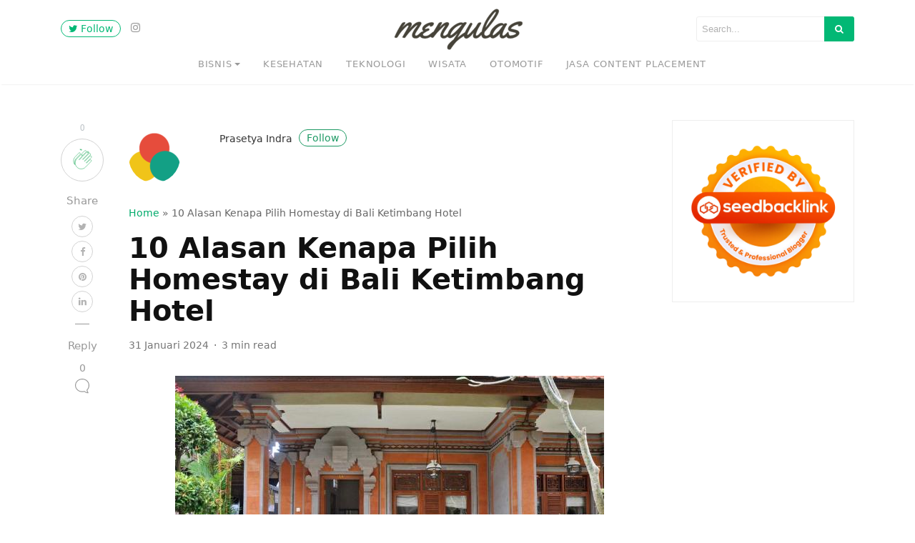

--- FILE ---
content_type: text/html; charset=UTF-8
request_url: https://mengulas.com/blog/10-alasan-kenapa-pilih-homestay-di-bali-ketimbang-hotel/
body_size: 11232
content:
<!DOCTYPE html><html lang="id"><head><meta charset="UTF-8"><meta name="viewport" content="width=device-width, initial-scale=1"><link rel="pingback" href="https://mengulas.com/xmlrpc.php"><meta name='robots' content='index, follow, max-image-preview:large, max-snippet:-1, max-video-preview:-1' /><meta name="description" content="Apakah kamu pernah merasakan pengalaman menginap di hotel yang membosankan dan terlalu kaku? Apakah kamu ingin merasakan pengalaman menginap yang lebih personal, otentik, dan berkesan? Jika setuju, maka homestay adalah pilihan yang tepat untukmu. Kami akan membahas 10 alasan kenapa kamu harus memilih homestay di Bali ketimbang hotel. Pengertian Homestay Homestay adalah salah satu jenis [&hellip;]" /><link media="all" href="https://mengulas.com/wp-content/cache/autoptimize/1/css/autoptimize_160c7ab3f7d904df77a4dfad70105e18.css" rel="stylesheet"><title>10 Alasan Kenapa Pilih Homestay di Bali Ketimbang Hotel &#8211; Mengulas Media | Situs Ulasan Terpercaya</title><meta name="description" content="Ada beberapa perbedaan Homestay dan Hotel di Bali. Berikut ini 10 alasan kenapa pilih homestay di Bali ketimbang Hotel yang wajib diketahui." /><link rel="canonical" href="https://mengulas.com/blog/10-alasan-kenapa-pilih-homestay-di-bali-ketimbang-hotel/" /><meta property="og:locale" content="id_ID" /><meta property="og:type" content="article" /><meta property="og:title" content="10 Alasan Kenapa Pilih Homestay di Bali Ketimbang Hotel &#8211; Mengulas Media | Situs Ulasan Terpercaya" /><meta property="og:description" content="Ada beberapa perbedaan Homestay dan Hotel di Bali. Berikut ini 10 alasan kenapa pilih homestay di Bali ketimbang Hotel yang wajib diketahui." /><meta property="og:url" content="https://mengulas.com/blog/10-alasan-kenapa-pilih-homestay-di-bali-ketimbang-hotel/" /><meta property="og:site_name" content="Mengulas Media | Situs Ulasan Terpercaya" /><meta property="article:published_time" content="2024-01-31T11:41:44+00:00" /><meta property="article:modified_time" content="2024-01-31T11:41:45+00:00" /><meta property="og:image" content="https://mengulas.com/wp-content/uploads/2024/01/10-Alasan-Kenapa-Pilih-Homestay-di-Bali-Ketimbang-Hotel.jpg" /><meta property="og:image:width" content="600" /><meta property="og:image:height" content="350" /><meta property="og:image:type" content="image/jpeg" /><meta name="author" content="Prasetya Indra" /><meta name="twitter:card" content="summary_large_image" /><meta name="twitter:label1" content="Ditulis oleh" /><meta name="twitter:data1" content="Prasetya Indra" /><meta name="twitter:label2" content="Estimasi waktu membaca" /><meta name="twitter:data2" content="7 menit" /> <script type="application/ld+json" class="yoast-schema-graph">{"@context":"https://schema.org","@graph":[{"@type":"Article","@id":"https://mengulas.com/blog/10-alasan-kenapa-pilih-homestay-di-bali-ketimbang-hotel/#article","isPartOf":{"@id":"https://mengulas.com/blog/10-alasan-kenapa-pilih-homestay-di-bali-ketimbang-hotel/"},"author":{"name":"Prasetya Indra","@id":"https://mengulas.com/#/schema/person/a9a83708706991dd273d3cfc4c593b64"},"headline":"10 Alasan Kenapa Pilih Homestay di Bali Ketimbang Hotel","datePublished":"2024-01-31T11:41:44+00:00","dateModified":"2024-01-31T11:41:45+00:00","mainEntityOfPage":{"@id":"https://mengulas.com/blog/10-alasan-kenapa-pilih-homestay-di-bali-ketimbang-hotel/"},"wordCount":1053,"commentCount":0,"publisher":{"@id":"https://mengulas.com/#organization"},"image":{"@id":"https://mengulas.com/blog/10-alasan-kenapa-pilih-homestay-di-bali-ketimbang-hotel/#primaryimage"},"thumbnailUrl":"https://mengulas.com/wp-content/uploads/2024/01/10-Alasan-Kenapa-Pilih-Homestay-di-Bali-Ketimbang-Hotel.jpg","keywords":["Bali","Homestay","Homestay di Bali"],"articleSection":["Wisata"],"inLanguage":"id","potentialAction":[{"@type":"CommentAction","name":"Comment","target":["https://mengulas.com/blog/10-alasan-kenapa-pilih-homestay-di-bali-ketimbang-hotel/#respond"]}]},{"@type":"WebPage","@id":"https://mengulas.com/blog/10-alasan-kenapa-pilih-homestay-di-bali-ketimbang-hotel/","url":"https://mengulas.com/blog/10-alasan-kenapa-pilih-homestay-di-bali-ketimbang-hotel/","name":"10 Alasan Kenapa Pilih Homestay di Bali Ketimbang Hotel &#8211; Mengulas Media | Situs Ulasan Terpercaya","isPartOf":{"@id":"https://mengulas.com/#website"},"primaryImageOfPage":{"@id":"https://mengulas.com/blog/10-alasan-kenapa-pilih-homestay-di-bali-ketimbang-hotel/#primaryimage"},"image":{"@id":"https://mengulas.com/blog/10-alasan-kenapa-pilih-homestay-di-bali-ketimbang-hotel/#primaryimage"},"thumbnailUrl":"https://mengulas.com/wp-content/uploads/2024/01/10-Alasan-Kenapa-Pilih-Homestay-di-Bali-Ketimbang-Hotel.jpg","datePublished":"2024-01-31T11:41:44+00:00","dateModified":"2024-01-31T11:41:45+00:00","description":"Ada beberapa perbedaan Homestay dan Hotel di Bali. Berikut ini 10 alasan kenapa pilih homestay di Bali ketimbang Hotel yang wajib diketahui.","breadcrumb":{"@id":"https://mengulas.com/blog/10-alasan-kenapa-pilih-homestay-di-bali-ketimbang-hotel/#breadcrumb"},"inLanguage":"id","potentialAction":[{"@type":"ReadAction","target":["https://mengulas.com/blog/10-alasan-kenapa-pilih-homestay-di-bali-ketimbang-hotel/"]}]},{"@type":"ImageObject","inLanguage":"id","@id":"https://mengulas.com/blog/10-alasan-kenapa-pilih-homestay-di-bali-ketimbang-hotel/#primaryimage","url":"https://mengulas.com/wp-content/uploads/2024/01/10-Alasan-Kenapa-Pilih-Homestay-di-Bali-Ketimbang-Hotel.jpg","contentUrl":"https://mengulas.com/wp-content/uploads/2024/01/10-Alasan-Kenapa-Pilih-Homestay-di-Bali-Ketimbang-Hotel.jpg","width":600,"height":350,"caption":"10 Alasan Kenapa Pilih Homestay di Bali Ketimbang Hotel"},{"@type":"BreadcrumbList","@id":"https://mengulas.com/blog/10-alasan-kenapa-pilih-homestay-di-bali-ketimbang-hotel/#breadcrumb","itemListElement":[{"@type":"ListItem","position":1,"name":"Home","item":"https://mengulas.com/"},{"@type":"ListItem","position":2,"name":"10 Alasan Kenapa Pilih Homestay di Bali Ketimbang Hotel"}]},{"@type":"WebSite","@id":"https://mengulas.com/#website","url":"https://mengulas.com/","name":"Mengulas Media | Situs Ulasan Terpercaya","description":"#1 Review Terpercaya","publisher":{"@id":"https://mengulas.com/#organization"},"potentialAction":[{"@type":"SearchAction","target":{"@type":"EntryPoint","urlTemplate":"https://mengulas.com/?s={search_term_string}"},"query-input":{"@type":"PropertyValueSpecification","valueRequired":true,"valueName":"search_term_string"}}],"inLanguage":"id"},{"@type":"Organization","@id":"https://mengulas.com/#organization","name":"Mengulas.com","url":"https://mengulas.com/","logo":{"@type":"ImageObject","inLanguage":"id","@id":"https://mengulas.com/#/schema/logo/image/","url":"https://mengulas.com/wp-content/uploads/2019/12/Mengulas-Logo-Resized.png","contentUrl":"https://mengulas.com/wp-content/uploads/2019/12/Mengulas-Logo-Resized.png","width":200,"height":60,"caption":"Mengulas.com"},"image":{"@id":"https://mengulas.com/#/schema/logo/image/"}},{"@type":"Person","@id":"https://mengulas.com/#/schema/person/a9a83708706991dd273d3cfc4c593b64","name":"Prasetya Indra","image":{"@type":"ImageObject","inLanguage":"id","@id":"https://mengulas.com/#/schema/person/image/","url":"https://secure.gravatar.com/avatar/bb640dcb425dabce1a04b391bd5ea700da45763b7691d6ac39e29e8b25f45b27?s=96&d=mm&r=g","contentUrl":"https://secure.gravatar.com/avatar/bb640dcb425dabce1a04b391bd5ea700da45763b7691d6ac39e29e8b25f45b27?s=96&d=mm&r=g","caption":"Prasetya Indra"},"sameAs":["https://prokonten.com"],"url":"https://mengulas.com/blog/author/indraprast/"}]}</script> <link rel='dns-prefetch' href='//cdnjs.cloudflare.com' /><link rel='dns-prefetch' href='//fonts.googleapis.com' /><link rel='dns-prefetch' href='//fonts.gstatic.com' /><link rel='dns-prefetch' href='//maxcdn.bootstrapcdn.com' /><link rel="alternate" type="application/rss+xml" title="Mengulas Media | Situs Ulasan Terpercaya &raquo; Feed" href="https://mengulas.com/feed/" /><link rel="alternate" type="application/rss+xml" title="Mengulas Media | Situs Ulasan Terpercaya &raquo; Umpan Komentar" href="https://mengulas.com/comments/feed/" /><link rel="alternate" type="application/rss+xml" title="Mengulas Media | Situs Ulasan Terpercaya &raquo; 10 Alasan Kenapa Pilih Homestay di Bali Ketimbang Hotel Umpan Komentar" href="https://mengulas.com/blog/10-alasan-kenapa-pilih-homestay-di-bali-ketimbang-hotel/feed/" /><link rel='stylesheet' id='dashicons-css' href='https://mengulas.com/wp-includes/css/dashicons.min.css?ver=6.8.3' type='text/css' media='all' /><link rel='stylesheet' id='google-fonts-preconnect-css' href='https://fonts.googleapis.com' type='text/css' media='all' /><link rel='stylesheet' id='gstatic-fonts-preconnect-css' href='https://fonts.gstatic.com' type='text/css' media='crossorigin' /><link rel='stylesheet' id='source-sans-3-google-fonts-css' href='https://fonts.googleapis.com/css2?family=Source+Sans+3:ital,wght@0,200..900;1,200..900&#038;display=swap' type='text/css' media='all' /><link rel='stylesheet' id='fontawesome-css' href='https://maxcdn.bootstrapcdn.com/font-awesome/4.7.0/css/font-awesome.min.css' type='text/css' media='all' /> <script type="text/javascript" src="https://mengulas.com/wp-includes/js/jquery/jquery.min.js?ver=3.7.1" id="jquery-core-js"></script> <link rel="https://api.w.org/" href="https://mengulas.com/wp-json/" /><link rel="alternate" title="JSON" type="application/json" href="https://mengulas.com/wp-json/wp/v2/posts/2164" /><link rel="EditURI" type="application/rsd+xml" title="RSD" href="https://mengulas.com/xmlrpc.php?rsd" /><meta name="generator" content="WordPress 6.8.3" /><link rel='shortlink' href='https://mengulas.com/?p=2164' /><link rel="alternate" title="oEmbed (JSON)" type="application/json+oembed" href="https://mengulas.com/wp-json/oembed/1.0/embed?url=https%3A%2F%2Fmengulas.com%2Fblog%2F10-alasan-kenapa-pilih-homestay-di-bali-ketimbang-hotel%2F" /><link rel="alternate" title="oEmbed (XML)" type="text/xml+oembed" href="https://mengulas.com/wp-json/oembed/1.0/embed?url=https%3A%2F%2Fmengulas.com%2Fblog%2F10-alasan-kenapa-pilih-homestay-di-bali-ketimbang-hotel%2F&#038;format=xml" />  <script>(function(i,s,o,g,r,a,m){i['GoogleAnalyticsObject']=r;i[r]=i[r]||function(){
			(i[r].q=i[r].q||[]).push(arguments)},i[r].l=1*new Date();a=s.createElement(o),
			m=s.getElementsByTagName(o)[0];a.async=1;a.src=g;m.parentNode.insertBefore(a,m)
			})(window,document,'script','https://www.google-analytics.com/analytics.js','ga');
			ga('create', 'UA-110559987-13', 'auto');
			ga('send', 'pageview');</script> <meta name="google-site-verification" content="XVZrq0weL1Lp-zmgjeauszLOI0-duDQxVNg4cxJ7O0k" /> <script async src="https://pagead2.googlesyndication.com/pagead/js/adsbygoogle.js?client=ca-pub-3919525401117054"
     crossorigin="anonymous"></script> <link rel="icon" href="https://mengulas.com/wp-content/uploads/2019/12/cropped-kisspng-primary-color-color-space-red-yellow-rgb-free-miscellaneous-icons-5badbf9c431e79.3100707515381134362749-32x32.png" sizes="32x32" /><link rel="icon" href="https://mengulas.com/wp-content/uploads/2019/12/cropped-kisspng-primary-color-color-space-red-yellow-rgb-free-miscellaneous-icons-5badbf9c431e79.3100707515381134362749-192x192.png" sizes="192x192" /><link rel="apple-touch-icon" href="https://mengulas.com/wp-content/uploads/2019/12/cropped-kisspng-primary-color-color-space-red-yellow-rgb-free-miscellaneous-icons-5badbf9c431e79.3100707515381134362749-180x180.png" /><meta name="msapplication-TileImage" content="https://mengulas.com/wp-content/uploads/2019/12/cropped-kisspng-primary-color-color-space-red-yellow-rgb-free-miscellaneous-icons-5badbf9c431e79.3100707515381134362749-270x270.png" /></head><body class="wp-singular post-template-default single single-post postid-2164 single-format-standard wp-theme-mediumish"> <script type="text/javascript" src="https://api.sosiago.id/js/tracking.js"></script> <header class="navbar-light bg-white fixed-top mediumnavigation"><div class="container"><div class="row justify-content-center align-items-center brandrow"><div class="col-lg-4 col-md-4 col-xs-12 hidden-xs-down customarea"> <a class="btn follow" href="https://twitter.com/mengulascom" target="blank"><i class="fa fa-twitter"></i> Follow</a> <a target="_blank" href="https://instagram.com/mengulascom"> <i class="fa fa-instagram social"></i></a></div><div class="col-lg-4 col-md-4  col-xs-12 text-center logoarea"> <a class="blog-logo" href='https://mengulas.com/' rel='home'><noscript><img src='https://mengulas.com/wp-content/uploads/2019/12/Mengulas-Logo-Resized.png' alt='Mengulas Media | Situs Ulasan Terpercaya'></noscript><img class="lazyload" src='data:image/svg+xml,%3Csvg%20xmlns=%22http://www.w3.org/2000/svg%22%20viewBox=%220%200%20210%20140%22%3E%3C/svg%3E' data-src='https://mengulas.com/wp-content/uploads/2019/12/Mengulas-Logo-Resized.png' alt='Mengulas Media | Situs Ulasan Terpercaya'></a></div><div class="col-lg-4 col-md-4 mr-auto col-xs-12 text-right searcharea"><form role="search" method="get" class="search-form" action="https://mengulas.com/"> <input type="hidden" name="post_type" value="post"> <input type="search" class="search-field"
placeholder="Search..."
value="" name="s"
title="Search for:" /> <button type="submit" class="search-submit"> <i class="fa fa-search"></i> </button></form></div></div><div class="navarea"><nav class="navbar navbar-toggleable-sm"> <button class="navbar-toggler navbar-toggler-right" type="button" data-toggle="collapse" data-target="#bs4navbar" aria-controls="bs4navbar" aria-expanded="false" aria-label="Toggle navigation"> <span class="navbar-toggler-icon"></span> </button><div id="bs4navbar" class="collapse navbar-collapse"><ul id="menu-top-menu" class="navbar-nav col-md-12 justify-content-center"><li id="menu-item-788" class="menu-item menu-item-type-taxonomy menu-item-object-category menu-item-has-children menu-item-788 nav-item dropdown"><a href="https://mengulas.com/blog/kategori/bisnis/" class="nav-link dropdown-toggle">Bisnis</a><div class="dropdown-menu"> <a href="https://mengulas.com/blog/kategori/startup/" class="dropdown-item">Startup</a></div><li id="menu-item-789" class="menu-item menu-item-type-taxonomy menu-item-object-category menu-item-789 nav-item"><a href="https://mengulas.com/blog/kategori/kesehatan/" class="nav-link">Kesehatan</a><li id="menu-item-562" class="menu-item menu-item-type-taxonomy menu-item-object-category menu-item-562 nav-item"><a href="https://mengulas.com/blog/kategori/teknologi/" class="nav-link">Teknologi</a><li id="menu-item-563" class="menu-item menu-item-type-taxonomy menu-item-object-category current-post-ancestor current-menu-parent current-post-parent menu-item-563 nav-item"><a href="https://mengulas.com/blog/kategori/wisata/" class="nav-link">Wisata</a><li id="menu-item-790" class="menu-item menu-item-type-taxonomy menu-item-object-category menu-item-790 nav-item"><a href="https://mengulas.com/blog/kategori/otomotif/" class="nav-link">Otomotif</a><li id="menu-item-2083" class="menu-item menu-item-type-post_type menu-item-object-post menu-item-2083 nav-item"><a href="https://mengulas.com/blog/jasa-content-placement-murah-2024/" class="nav-link">Jasa Content Placement</a></ul></div></nav></div></div></header><div class="site-content"><div class="container"><div class="row"><div class=" col-md-1 "><div class="share"><div class="sidebarapplause"><div id="pt-claps-applause-2164" class="pt-claps-applause"> <a class="claps-button" href="https://mengulas.com/blog/10-alasan-kenapa-pilih-homestay-di-bali-ketimbang-hotel/" data-id="2164"></a> <span id="claps-count-2164" class="claps-count">0</span><input type="hidden" id="_wpnonce" name="_wpnonce" value="25758c9156" /><input type="hidden" name="_wp_http_referer" value="/blog/10-alasan-kenapa-pilih-homestay-di-bali-ketimbang-hotel/" /></div></div><p class="sharecolour"> Share</p><ul class="shareitnow"><li> <a target="_blank" href="https://twitter.com/intent/tweet?text=10%20Alasan%20Kenapa%20Pilih%20Homestay%20di%20Bali%20Ketimbang%20Hotel&amp;url=https%3A%2F%2Fmengulas.com%2Fblog%2F10-alasan-kenapa-pilih-homestay-di-bali-ketimbang-hotel%2F"> <i class="fa fa-twitter"></i> </a></li><li> <a target="_blank" href="https://www.facebook.com/sharer/sharer.php?u=https%3A%2F%2Fmengulas.com%2Fblog%2F10-alasan-kenapa-pilih-homestay-di-bali-ketimbang-hotel%2F"> <i class="fa fa-facebook"></i> </a></li><li> <a target="_blank" href="https://pinterest.com/pin/create/button/?url=https%3A%2F%2Fmengulas.com%2Fblog%2F10-alasan-kenapa-pilih-homestay-di-bali-ketimbang-hotel%2F&amp;media=https://mengulas.com/wp-content/uploads/2024/01/10-Alasan-Kenapa-Pilih-Homestay-di-Bali-Ketimbang-Hotel.jpg&amp;description=10%20Alasan%20Kenapa%20Pilih%20Homestay%20di%20Bali%20Ketimbang%20Hotel"> <i class="fa fa-pinterest"></i> </a></li><li> <a target="_blank" href="https://www.linkedin.com/shareArticle?mini=true&url=https%3A%2F%2Fmengulas.com%2Fblog%2F10-alasan-kenapa-pilih-homestay-di-bali-ketimbang-hotel%2F&amp;title=10%20Alasan%20Kenapa%20Pilih%20Homestay%20di%20Bali%20Ketimbang%20Hotel"> <i class="fa fa-linkedin"></i> </a></li></ul><div class="sep"></div><div class="hidden-xs-down"><p> Reply</p><ul><li> <a class="smoothscroll" href="#comments">0<br/> <svg class="svgIcon-use" width="29" height="29" viewBox="0 0 29 29"><path d="M21.27 20.058c1.89-1.826 2.754-4.17 2.754-6.674C24.024 8.21 19.67 4 14.1 4 8.53 4 4 8.21 4 13.384c0 5.175 4.53 9.385 10.1 9.385 1.007 0 2-.14 2.95-.41.285.25.592.49.918.7 1.306.87 2.716 1.31 4.19 1.31.276-.01.494-.14.6-.36a.625.625 0 0 0-.052-.65c-.61-.84-1.042-1.71-1.282-2.58a5.417 5.417 0 0 1-.154-.75zm-3.85 1.324l-.083-.28-.388.12a9.72 9.72 0 0 1-2.85.424c-4.96 0-8.99-3.706-8.99-8.262 0-4.556 4.03-8.263 8.99-8.263 4.95 0 8.77 3.71 8.77 8.27 0 2.25-.75 4.35-2.5 5.92l-.24.21v.32c0 .07 0 .19.02.37.03.29.1.6.19.92.19.7.49 1.4.89 2.08-.93-.14-1.83-.49-2.67-1.06-.34-.22-.88-.48-1.16-.74z"></path></svg> </a></li></ul></div></div></div><div class="col-md-8 flex-first flex-md-unordered post-2164 post type-post status-publish format-standard has-post-thumbnail hentry category-wisata tag-bali tag-homestay tag-homestay-di-bali" id="post-2164"><div class="mainheading"><div class="row post-top-meta hidden-md-down"><div class="col-md-2 col-xs-12"> <a href="https://mengulas.com/blog/author/indraprast/"> <noscript><img alt="" class="avatar avatar-72 photo avatar-default" height="72" src="https://mengulas.com/wp-content/uploads/2019/12/kisspng-primary-color-color-space-red-yellow-rgb-free-miscellaneous-icons-5badbf9c431e79.3100707515381134362749-72x72.png" width="72"></noscript><img alt="" class="lazyload avatar avatar-72 photo avatar-default" height="72" src='data:image/svg+xml,%3Csvg%20xmlns=%22http://www.w3.org/2000/svg%22%20viewBox=%220%200%2072%2072%22%3E%3C/svg%3E' data-src="https://mengulas.com/wp-content/uploads/2019/12/kisspng-primary-color-color-space-red-yellow-rgb-free-miscellaneous-icons-5badbf9c431e79.3100707515381134362749-72x72.png" width="72"> </a></div><div class="col-md-10 col-xs-12"> <a class="text-capitalize link-dark" href="https://mengulas.com/blog/author/indraprast/"> Prasetya Indra <span class="btn follow">Follow</span></a> <span class="author-description d-block"></span></div></div><p id="breadcrumbs"><span><span><a href="https://mengulas.com/">Home</a></span> » <span class="breadcrumb_last" aria-current="page">10 Alasan Kenapa Pilih Homestay di Bali Ketimbang Hotel</span></span></p><h1 class="posttitle">10 Alasan Kenapa Pilih Homestay di Bali Ketimbang Hotel</h1><p> <span class="post-date"><time class="post-date"> 31 Januari  2024 </time></span> <span class="dot"></span> <span class="readingtime">3 min read</span></p></div> <img width="600" height="350" src="https://mengulas.com/wp-content/uploads/2024/01/10-Alasan-Kenapa-Pilih-Homestay-di-Bali-Ketimbang-Hotel.jpg" class="featured-image img-fluid wp-post-image" alt="10 Alasan Kenapa Pilih Homestay di Bali Ketimbang Hotel" decoding="async" fetchpriority="high" srcset="https://mengulas.com/wp-content/uploads/2024/01/10-Alasan-Kenapa-Pilih-Homestay-di-Bali-Ketimbang-Hotel.jpg 600w, https://mengulas.com/wp-content/uploads/2024/01/10-Alasan-Kenapa-Pilih-Homestay-di-Bali-Ketimbang-Hotel-300x175.jpg 300w" sizes="(max-width: 600px) 100vw, 600px" /><article class="article-post"><div class='code-block code-block-1' style='margin: 8px 0; clear: both;'> <script async src="https://pagead2.googlesyndication.com/pagead/js/adsbygoogle.js"></script>  <ins class="adsbygoogle"
 style="display:block"
 data-ad-client="ca-pub-3919525401117054"
 data-ad-slot="5179783062"
 data-ad-format="auto"
 data-full-width-responsive="true"></ins> <script>(adsbygoogle = window.adsbygoogle || []).push({});</script></div><p>Apakah kamu pernah merasakan pengalaman menginap di hotel yang membosankan dan terlalu kaku?</p><div class='code-block code-block-2' style='margin: 8px 0; clear: both;'> <a href='https://s.shopee.co.id/9UtANkRMQs'><noscript><img alt='Susu Kambing Etawa Bubuk' height='auto' src='https://blogger.googleusercontent.com/img/b/R29vZ2xl/AVvXsEh4K7jQpFEkP1v5W64Tg1O5lY-9jtJQv8zK31nwqynNI71isNR8DjEPfunMTx4HhdI4y9Ro5YJv_CsZEY4jSooBGgMI0-5LPYvRAiK_P7vQGacydADpcjqwWwO3oBY1dYkOJuztaPJXdpCCOsGGcaHscTvmwtirIYtgLxhE3uCTzUdkqQxShcx7ODYI52Y/s526/Susu%20Kambing%20Etawa%20Bubuk.jpg' title='Susu Kambing Etawa Bubuk' width='100%'/></noscript><img class="lazyload" alt='Susu Kambing Etawa Bubuk' height='auto' src='data:image/svg+xml,%3Csvg%20xmlns=%22http://www.w3.org/2000/svg%22%20viewBox=%220%200%20210%20140%22%3E%3C/svg%3E' data-src='https://blogger.googleusercontent.com/img/b/R29vZ2xl/AVvXsEh4K7jQpFEkP1v5W64Tg1O5lY-9jtJQv8zK31nwqynNI71isNR8DjEPfunMTx4HhdI4y9Ro5YJv_CsZEY4jSooBGgMI0-5LPYvRAiK_P7vQGacydADpcjqwWwO3oBY1dYkOJuztaPJXdpCCOsGGcaHscTvmwtirIYtgLxhE3uCTzUdkqQxShcx7ODYI52Y/s526/Susu%20Kambing%20Etawa%20Bubuk.jpg' title='Susu Kambing Etawa Bubuk' width='100%'/></a></div><div class='code-block code-block-1' style='margin: 8px 0; clear: both;'> <script async src="https://pagead2.googlesyndication.com/pagead/js/adsbygoogle.js"></script>  <ins class="adsbygoogle"
 style="display:block"
 data-ad-client="ca-pub-3919525401117054"
 data-ad-slot="5179783062"
 data-ad-format="auto"
 data-full-width-responsive="true"></ins> <script>(adsbygoogle = window.adsbygoogle || []).push({});</script></div><p>Apakah kamu ingin merasakan pengalaman menginap yang lebih personal, otentik, dan berkesan?</p><div class='code-block code-block-1' style='margin: 8px 0; clear: both;'> <script async src="https://pagead2.googlesyndication.com/pagead/js/adsbygoogle.js"></script>  <ins class="adsbygoogle"
 style="display:block"
 data-ad-client="ca-pub-3919525401117054"
 data-ad-slot="5179783062"
 data-ad-format="auto"
 data-full-width-responsive="true"></ins> <script>(adsbygoogle = window.adsbygoogle || []).push({});</script></div><p>Jika setuju, maka homestay adalah pilihan yang tepat untukmu.</p><p>Kami akan membahas 10 alasan kenapa kamu harus memilih <a href="https://www.reklamekita.com/" target="_blank" rel="noreferrer noopener"><strong>homestay di Bali</strong></a> ketimbang hotel.</p><h2 class="wp-block-heading">Pengertian Homestay</h2><div class="wp-block-image"><figure class="aligncenter size-full"><noscript><img decoding="async" width="600" height="350" src="https://mengulas.com/wp-content/uploads/2024/01/Pengertian-Homestay.jpg" alt="Pengertian Homestay" class="wp-image-2165" srcset="https://mengulas.com/wp-content/uploads/2024/01/Pengertian-Homestay.jpg 600w, https://mengulas.com/wp-content/uploads/2024/01/Pengertian-Homestay-300x175.jpg 300w" sizes="(max-width: 600px) 100vw, 600px" /></noscript><img decoding="async" width="600" height="350" src='data:image/svg+xml,%3Csvg%20xmlns=%22http://www.w3.org/2000/svg%22%20viewBox=%220%200%20600%20350%22%3E%3C/svg%3E' data-src="https://mengulas.com/wp-content/uploads/2024/01/Pengertian-Homestay.jpg" alt="Pengertian Homestay" class="lazyload wp-image-2165" data-srcset="https://mengulas.com/wp-content/uploads/2024/01/Pengertian-Homestay.jpg 600w, https://mengulas.com/wp-content/uploads/2024/01/Pengertian-Homestay-300x175.jpg 300w" data-sizes="(max-width: 600px) 100vw, 600px" /></figure></div><div class='code-block code-block-1' style='margin: 8px 0; clear: both;'> <script async src="https://pagead2.googlesyndication.com/pagead/js/adsbygoogle.js"></script>  <ins class="adsbygoogle"
 style="display:block"
 data-ad-client="ca-pub-3919525401117054"
 data-ad-slot="5179783062"
 data-ad-format="auto"
 data-full-width-responsive="true"></ins> <script>(adsbygoogle = window.adsbygoogle || []).push({});</script></div><p>Homestay adalah salah satu jenis akomodasi yang semakin populer di kalangan wisatawan baik lokal maupun mancanegara. Bisa dibilang, homestay adalah rumah yang disewakan untuk wisatawan, biasanya oleh keluarga lokal.</p><p>Dibandingkan dengan hotel, homestay menawarkan pengalaman menginap yang lebih personal dan otentik. Karena kamu akan tinggal bersama keluarga lokal dan nilai plusnya, dapat belajar tentang budaya dan kehidupan sehari-hari mereka.</p><div class='code-block code-block-1' style='margin: 8px 0; clear: both;'> <script async src="https://pagead2.googlesyndication.com/pagead/js/adsbygoogle.js"></script>  <ins class="adsbygoogle"
 style="display:block"
 data-ad-client="ca-pub-3919525401117054"
 data-ad-slot="5179783062"
 data-ad-format="auto"
 data-full-width-responsive="true"></ins> <script>(adsbygoogle = window.adsbygoogle || []).push({});</script></div><p>Fasilitas yang ditawarkan oleh homestay juga bervariasi, tentu tergantung pada jenis dan lokasi homestay tersebut. Namun, sebagian besar homestay menawarkan fasilitas yang lengkap, seperti kamar tidur, kamar mandi, AC, TV, Wi-Fi, dan dapur umum.</p><h2 class="wp-block-heading">Jenis-Jenis Homestay di Bali</h2><div class="wp-block-image"><figure class="aligncenter size-full"><noscript><img decoding="async" width="600" height="350" src="https://mengulas.com/wp-content/uploads/2024/01/Jenis-Jenis-Homestay-di-Bali.jpg" alt="Jenis-Jenis Homestay di Bali" class="wp-image-2166" srcset="https://mengulas.com/wp-content/uploads/2024/01/Jenis-Jenis-Homestay-di-Bali.jpg 600w, https://mengulas.com/wp-content/uploads/2024/01/Jenis-Jenis-Homestay-di-Bali-300x175.jpg 300w" sizes="(max-width: 600px) 100vw, 600px" /></noscript><img decoding="async" width="600" height="350" src='data:image/svg+xml,%3Csvg%20xmlns=%22http://www.w3.org/2000/svg%22%20viewBox=%220%200%20600%20350%22%3E%3C/svg%3E' data-src="https://mengulas.com/wp-content/uploads/2024/01/Jenis-Jenis-Homestay-di-Bali.jpg" alt="Jenis-Jenis Homestay di Bali" class="lazyload wp-image-2166" data-srcset="https://mengulas.com/wp-content/uploads/2024/01/Jenis-Jenis-Homestay-di-Bali.jpg 600w, https://mengulas.com/wp-content/uploads/2024/01/Jenis-Jenis-Homestay-di-Bali-300x175.jpg 300w" data-sizes="(max-width: 600px) 100vw, 600px" /></figure></div><p>Jenis-jenis homestay di Bali dapat dibagi berdasarkan beberapa kategori, yaitu dari lokasi, fasilitas dan tema.</p><div class='code-block code-block-1' style='margin: 8px 0; clear: both;'> <script async src="https://pagead2.googlesyndication.com/pagead/js/adsbygoogle.js"></script>  <ins class="adsbygoogle"
 style="display:block"
 data-ad-client="ca-pub-3919525401117054"
 data-ad-slot="5179783062"
 data-ad-format="auto"
 data-full-width-responsive="true"></ins> <script>(adsbygoogle = window.adsbygoogle || []).push({});</script></div><p>Di sini kita akan membahas kategori homestay berdasar fasilitas. Karena secara prioritas, fasilitas adalah hal nomor satu saat berbicara penginapan.</p><p>Oke, berdasarkan fasilitas homestay, secara umum dapat dibagi menjadi 3, yakni sederhana, standar dan mewah.</p><h3 class="wp-block-heading">1. Homestay Sederhana</h3><div class='code-block code-block-1' style='margin: 8px 0; clear: both;'> <script async src="https://pagead2.googlesyndication.com/pagead/js/adsbygoogle.js"></script>  <ins class="adsbygoogle"
 style="display:block"
 data-ad-client="ca-pub-3919525401117054"
 data-ad-slot="5179783062"
 data-ad-format="auto"
 data-full-width-responsive="true"></ins> <script>(adsbygoogle = window.adsbygoogle || []).push({});</script></div><p>Biasanya menawarkan fasilitas yang terbatas, seperti kamar tidur, kamar mandi, dan dapur umum. Homestay sederhana biasanya memiliki harga yang lebih terjangkau, yaitu mulai dari Rp100.000 per malam.</p><p>Beberapa homestay bahkan sudah menawarkan koneksi WiFi gratis, tapi ada juga yang tidak. Anda bisa mengontak pemilik homestay terlebih dahulu untuk konfirmasi.</p><h3 class="wp-block-heading">2. Homestay Standar</h3><div class='code-block code-block-1' style='margin: 8px 0; clear: both;'> <script async src="https://pagead2.googlesyndication.com/pagead/js/adsbygoogle.js"></script>  <ins class="adsbygoogle"
 style="display:block"
 data-ad-client="ca-pub-3919525401117054"
 data-ad-slot="5179783062"
 data-ad-format="auto"
 data-full-width-responsive="true"></ins> <script>(adsbygoogle = window.adsbygoogle || []).push({});</script></div><p>Homestay standar biasanya menawarkan fasilitas yang lengkap, seperti kamar tidur, kamar mandi, AC, TV, Wi-Fi, dan dapur umum. Homestay standar biasanya memiliki harga yang lebih tinggi daripada homestay sederhana, yaitu mulai dari Rp200.000 per malam.</p><h3 class="wp-block-heading">3. Homestay Mewah</h3><p>Secara fasilitas, tentu paling lengkap, seperti kamar tidur yang luas, kamar mandi yang mewah, kolam renang, spa, dan tempat makan. Homestay mewah biasanya memiliki harga yang paling tinggi, yaitu mulai dari Rp500.000 per malam.</p><div class='code-block code-block-1' style='margin: 8px 0; clear: both;'> <script async src="https://pagead2.googlesyndication.com/pagead/js/adsbygoogle.js"></script>  <ins class="adsbygoogle"
 style="display:block"
 data-ad-client="ca-pub-3919525401117054"
 data-ad-slot="5179783062"
 data-ad-format="auto"
 data-full-width-responsive="true"></ins> <script>(adsbygoogle = window.adsbygoogle || []).push({});</script></div><p>Selain fasilitas yang disebutkan di atas, beberapa homestay juga menawarkan fasilitas tambahan, seperti layanan antar-jemput bandara, layanan kamar, atau layanan wisata. Untuk mendapatkan fasilitas tambahan ini, tentu ada dikenakan biaya tambahan.</p><h2 class="wp-block-heading">10 Alasan Kenapa Kamu Harus Memilih Homestay di Bali</h2><div class="wp-block-image"><figure class="aligncenter size-full"><noscript><img decoding="async" width="600" height="350" src="https://mengulas.com/wp-content/uploads/2024/01/10-Alasan-Kenapa-Kamu-Harus-Memilih-Homestay-di-Bali.jpg" alt="10 Alasan Kenapa Kamu Harus Memilih Homestay di Bali" class="wp-image-2167" srcset="https://mengulas.com/wp-content/uploads/2024/01/10-Alasan-Kenapa-Kamu-Harus-Memilih-Homestay-di-Bali.jpg 600w, https://mengulas.com/wp-content/uploads/2024/01/10-Alasan-Kenapa-Kamu-Harus-Memilih-Homestay-di-Bali-300x175.jpg 300w" sizes="(max-width: 600px) 100vw, 600px" /></noscript><img decoding="async" width="600" height="350" src='data:image/svg+xml,%3Csvg%20xmlns=%22http://www.w3.org/2000/svg%22%20viewBox=%220%200%20600%20350%22%3E%3C/svg%3E' data-src="https://mengulas.com/wp-content/uploads/2024/01/10-Alasan-Kenapa-Kamu-Harus-Memilih-Homestay-di-Bali.jpg" alt="10 Alasan Kenapa Kamu Harus Memilih Homestay di Bali" class="lazyload wp-image-2167" data-srcset="https://mengulas.com/wp-content/uploads/2024/01/10-Alasan-Kenapa-Kamu-Harus-Memilih-Homestay-di-Bali.jpg 600w, https://mengulas.com/wp-content/uploads/2024/01/10-Alasan-Kenapa-Kamu-Harus-Memilih-Homestay-di-Bali-300x175.jpg 300w" data-sizes="(max-width: 600px) 100vw, 600px" /></figure></div><p>Oke, setelah mengetahui jenis-jenis homestay di Bali, sekarang mari kita bahas topik utama dari artikel ini, yakni alasan utama kenapa harus memilih homestay ketimbang hotel.</p><h3 class="wp-block-heading">1. Harga Lebih Terjangkau</h3><div class='code-block code-block-1' style='margin: 8px 0; clear: both;'> <script async src="https://pagead2.googlesyndication.com/pagead/js/adsbygoogle.js"></script>  <ins class="adsbygoogle"
 style="display:block"
 data-ad-client="ca-pub-3919525401117054"
 data-ad-slot="5179783062"
 data-ad-format="auto"
 data-full-width-responsive="true"></ins> <script>(adsbygoogle = window.adsbygoogle || []).push({});</script></div><p>Karena homestay dikelola oleh warga lokal, otomatis biaya operasionalnya lebih rendah dibanding hotel besar. Utamanya karena pemilik homestay tidak perlu membayar sewa lahan atau bangunan, dan bisa menggunakan berbagai sumber daya yang ada di rumah mereka sendiri.</p><p>Secara jumlah kamar, homestay biasanya menawarkan kamar dengan jumlah yang lebih sedikit dibanding hotel. Sehingga dapat membantu menekan biaya operasional.</p><div class='code-block code-block-1' style='margin: 8px 0; clear: both;'> <script async src="https://pagead2.googlesyndication.com/pagead/js/adsbygoogle.js"></script>  <ins class="adsbygoogle"
 style="display:block"
 data-ad-client="ca-pub-3919525401117054"
 data-ad-slot="5179783062"
 data-ad-format="auto"
 data-full-width-responsive="true"></ins> <script>(adsbygoogle = window.adsbygoogle || []).push({});</script></div><p>Dengan harga yang lebih terjangkau, kamu bisa menghemat budget akomodasi dan mengalokasikannya untuk pengalaman lain selama travel, seperti kuliner, berkunjung ke tempat wisata, atau berbelanja.</p><h3 class="wp-block-heading">2. Serasa Menginap di Rumah Saudara/Teman</h3><p>Di homestay, kamu tidak sekadar menginap, tapi tinggal bersama keluarga lokal. Hal ini memberi kamu kesempatan untuk belajar tentang budaya dan kehidupan sehari-hari mereka.</p><div class='code-block code-block-1' style='margin: 8px 0; clear: both;'> <script async src="https://pagead2.googlesyndication.com/pagead/js/adsbygoogle.js"></script>  <ins class="adsbygoogle"
 style="display:block"
 data-ad-client="ca-pub-3919525401117054"
 data-ad-slot="5179783062"
 data-ad-format="auto"
 data-full-width-responsive="true"></ins> <script>(adsbygoogle = window.adsbygoogle || []).push({});</script></div><p>Tuan rumah homestay biasanya terbuka untuk berinteraksi dengan tamunya. Sehingga kamu akan serasa menginap di rumah saudara atau teman sendiri. Tuan rumah akan dengan senang hati berbagi cerita tentang daerah mereka, termasuk sejarah, adat istiadat, dan kuliner khas.</p><p>Tidak jarang, kamu juga bisa belajar memasak makanan khas daerah atau ikut terlibat dalam aktivitas sehari-hari mereka. Pengalaman ini akan membuat perjalananmu lebih berkesan dan bermakna.</p><h3 class="wp-block-heading">3. Lokasi Strategis</h3><p>Banyak homestay yang terletak di gang atau area perumahan, lebih dekat dengan kehidupan lokal dan atraksi wisata tersembunyi.</p><p>Kamu bisa merasakan denyut nadi kota atau desa tempatmu travel, dan mudah mengakses tempat-tempat menarik yang mungkin tidak tercantum di guidebook.</p><p>Misalnya, jika kamu ingin mengunjungi pasar tradisional, homestay adalah pilihan yang tepat. Kamu bisa berjalan kaki ke pasar dan mencicipi berbagai makanan lokal yang segar dan lezat.</p><h3 class="wp-block-heading">4. Fasilitas Lengkap</h3><p>Memang tidak semewah hotel berbintang, tapi fasilitas homestay umumnya cukup lengkap. Kamar tidur nyaman, kamar mandi bersih, dan akses Wi-Fi biasanya tersedia. Beberapa homestay bahkan memiliki dapur bersama, ruang tamu yang cozy, atau halaman luas untuk bersantai.</p><p>Fasilitas yang lengkap ini akan membuat kamu merasa nyaman dan betah selama menginap di homestay.</p><h3 class="wp-block-heading">5. Fresh dengan Pemandangan yang Indah</h3><p>Homestay biasanya berada di lokasi yang lebih alami dibanding hotel besar di pusat kota. Bangun pagi dengan pemandangan sawah hijau, suara burung berkicau, atau panorama gunung yang megah, bisa jadi pengalaman yang tidak terlupakan.</p><p>Pemandangan yang indah ini akan membuat kamu merasa rileks dan nyaman. Kamu juga bisa memanfaatkannya untuk berfoto dan mengabadikan momen liburanmu.</p><h3 class="wp-block-heading">6. Tuan Rumah yang Friendly</h3><p>Tuan rumah homestay biasanya sangat ramah saat menyambut tamu-tamunya. Mereka akan dengan senang hati membantu mengatur perjalananmu, merekomendasikan tempat wisata lokal, atau berbagi cerita tentang daerah mereka.</p><p>Tidak jarang, kamu juga bisa belajar memasak makanan khas daerah atau ikut terlibat dalam aktivitas sehari-hari mereka. Pelayanan yang ramah ini akan membuat kamu merasa seperti di rumah sendiri.</p><h3 class="wp-block-heading">7. Kesempatan Belajar Budaya Lokal</h3><p>Menginap di homestay membuka kesempatanmu untuk belajar dan mengalami budaya lokal secara langsung. Kamu bisa ikut terlibat dalam upacara adat, menyaksikan kesenian tradisional, atau belajar bahasa daerah.</p><p>Tuan rumah homestay akan dengan senang hati berbagi pengetahuan dan pengalaman mereka. Pengalaman ini akan membuatmu lebih memahami budaya dan kehidupan masyarakat lokal.</p><h3 class="wp-block-heading">8. Mendukung Ekonomi Lokal</h3><p>Dengan memilih homestay, kamu berkontribusi langsung pada ekonomi lokal. Uang yang kamu bayarkan akan masuk ke kantong keluarga yang mengelola homestay, dan bisa digunakan untuk memenuhi kebutuhan hidup mereka.</p><p>Ini cara yang lebih berkelanjutan dibanding menginap di hotel besar yang dimiliki oleh perusahaan multinasional.</p><h3 class="wp-block-heading">9. Mendapat Pengalaman yang Unik</h3><p>Setiap homestay menawarkan pengalaman yang unik dan berbeda. Ada homestay yang berada di rumah tradisional, bangunan bersejarah, atau bahkan rumah pohon!</p><p>Menginap di homestay bisa jadi petualangan tersendiri dan meninggalkan kenangan yang tidak terlupakan. Tentu kamu dapat menceritakan pengalaman unik ini saat kembali dari liburan.</p><h3 class="wp-block-heading">10. Pengalaman yang Berbeda</h3><p>Kalau kamu bosan dengan suasana hotel yang monoton dan kaku, homestay bisa jadi alternatif yang menyegarkan. Menginap di homestay menawarkan pengalaman yang lebih personal, otentik, dan fleksibel.</p><p>Kamu bisa berinteraksi dengan warga lokal, merasakan kehidupan sehari-hari mereka, dan pulang dengan cerita serta perspektif baru tentang tempat yang kamu kunjungi.</p><h2 class="wp-block-heading">Kesimpulan</h2><p>Bagaimana? Semakin mantap untuk menginap di homestay? Jika iya Anda bisa mulai melakukan riset berbagai homestay di Bali.</p><p>Demikianlah pembahasan tentang 10 alasan memilih homestay di Bali ketimbang hotel. Semoga informasi ini bermanfaat bagi Anda yang sedang merencanakan perjalanan.</p><div class="clearfix"></div><div class="clearfix"></div></article><div class="row post-top-meta hidden-lg-up"><div class="col-md-2 col-xs-4"> <noscript><img alt="" class="avatar avatar-72 photo avatar-default" height="72" src="https://mengulas.com/wp-content/uploads/2019/12/kisspng-primary-color-color-space-red-yellow-rgb-free-miscellaneous-icons-5badbf9c431e79.3100707515381134362749-72x72.png" width="72"></noscript><img alt="" class="lazyload avatar avatar-72 photo avatar-default" height="72" src='data:image/svg+xml,%3Csvg%20xmlns=%22http://www.w3.org/2000/svg%22%20viewBox=%220%200%2072%2072%22%3E%3C/svg%3E' data-src="https://mengulas.com/wp-content/uploads/2019/12/kisspng-primary-color-color-space-red-yellow-rgb-free-miscellaneous-icons-5badbf9c431e79.3100707515381134362749-72x72.png" width="72"></div><div class="col-md-10 col-xs-8"> <a class="text-capitalize link-dark" href="https://mengulas.com/blog/author/indraprast/"> Prasetya Indra <span class="btn follow">Follow</span></a> <span class="author-description d-block"></span></div></div><div class="after-post-tags"><ul class="post-categories"><li><a href="https://mengulas.com/blog/kategori/wisata/" rel="category tag">Wisata</a></li></ul></div><div class="row mb-5 prevnextlinks justify-content-center align-items-center"><div class="col-md-6 col-xs-12 rightborder pl-0"><div class="thepostlink">&laquo; <a href="https://mengulas.com/blog/panel-surya-sumber-energi-terbarukan/" rel="prev">Panel Surya: Sumber Energi Terbarukan yang Ramah Lingkungan dan Berkelanjutan</a></div></div><div class="col-md-6 col-xs-12 text-right pr-0"><div class="thepostlink"><a href="https://mengulas.com/blog/resep-pepes-ati-ampela-khas-sunda/" rel="next">Resep Pepes Ati Ampela Khas Sunda</a> &raquo;</div></div></div></div><div class="col-md-3"><div id="sidebarposts" class="widget-area" role="complementary"><aside id="block-2" class="widget widget_block"><a href="https://panel.seedbacklink.com/aff/OC0IN"><noscript><img decoding="async" title="Seedbacklink" src="https://id.seedbacklink.com/wp-content/uploads/2023/11/Badge-Seedbacklink_Artboard-1-webp-version.webp" alt="Seedbacklink" width="100%" height="auto"></noscript><img class="lazyload" decoding="async" title="Seedbacklink" src='data:image/svg+xml,%3Csvg%20xmlns=%22http://www.w3.org/2000/svg%22%20viewBox=%220%200%20210%20140%22%3E%3C/svg%3E' data-src="https://id.seedbacklink.com/wp-content/uploads/2023/11/Badge-Seedbacklink_Artboard-1-webp-version.webp" alt="Seedbacklink" width="100%" height="auto"></a></aside></div></div></div></div><div class="hideshare"></div><div class="graybg"><div class="container"><div class="row justify-content-center listrecent listrelated"><div class="col-lg-4 col-md-4 col-sm-4"><div class="card post height262"> <a class="thumbimage lazyload" href="https://mengulas.com/blog/cerita-pengalaman-liburan-ke-toraja/" style="background-image:inherit;" data-bg-image="url(https://mengulas.com/wp-content/uploads/2025/06/Cerita-Pengalaman-Liburan-ke-Toraja.jpg)"></a><div class="card-block"><h2 class="card-title"> <a href="https://mengulas.com/blog/cerita-pengalaman-liburan-ke-toraja/">Cerita Pengalaman Liburan ke Toraja</a></h2><div class="metafooter"><div class="wrapfooter"> <span class="meta-footer-thumb"> <a href="https://mengulas.com/blog/author/indraprast/"> <noscript><img alt="" class="avatar avatar-40 photo avatar-default" height="40" src="https://mengulas.com/wp-content/uploads/2019/12/kisspng-primary-color-color-space-red-yellow-rgb-free-miscellaneous-icons-5badbf9c431e79.3100707515381134362749-40x40.png" width="40"></noscript><img alt="" class="lazyload avatar avatar-40 photo avatar-default" height="40" src='data:image/svg+xml,%3Csvg%20xmlns=%22http://www.w3.org/2000/svg%22%20viewBox=%220%200%2040%2040%22%3E%3C/svg%3E' data-src="https://mengulas.com/wp-content/uploads/2019/12/kisspng-primary-color-color-space-red-yellow-rgb-free-miscellaneous-icons-5badbf9c431e79.3100707515381134362749-40x40.png" width="40"> </a> </span> <span class="author-meta"> <span class="post-name"> <a href="https://mengulas.com/blog/author/indraprast/">Prasetya Indra</a></span><br> <span class="post-date">Jun 4, 2025</span> <span class="dot"></span> <span class="readingtime">2 min read</span> </span> <span class="post-read-more"> <a href="https://mengulas.com/blog/cerita-pengalaman-liburan-ke-toraja/" title=""> <svg class="svgIcon-use" width="25" height="25" viewBox="0 0 25 25"> <path d="M19 6c0-1.1-.9-2-2-2H8c-1.1 0-2 .9-2 2v14.66h.012c.01.103.045.204.12.285a.5.5 0 0 0 .706.03L12.5 16.85l5.662 4.126a.508.508 0 0 0 .708-.03.5.5 0 0 0 .118-.285H19V6zm-6.838 9.97L7 19.636V6c0-.55.45-1 1-1h9c.55 0 1 .45 1 1v13.637l-5.162-3.668a.49.49 0 0 0-.676 0z" fill-rule="evenodd"></path> </svg> </a> </span></div></div></div></div></div><div class="col-lg-4 col-md-4 col-sm-4"><div class="card post height262"> <a class="thumbimage lazyload" href="https://mengulas.com/blog/kelebihan-dan-kekurangan-museum-angkut-malang/" style="background-image:inherit;" data-bg-image="url(https://mengulas.com/wp-content/uploads/2025/05/Kelebihan-dan-Kekurangan-Museum-Angkut-Malang.jpg)"></a><div class="card-block"><h2 class="card-title"> <a href="https://mengulas.com/blog/kelebihan-dan-kekurangan-museum-angkut-malang/">Kelebihan dan Kekurangan Museum Angkut Malang</a></h2><div class="metafooter"><div class="wrapfooter"> <span class="meta-footer-thumb"> <a href="https://mengulas.com/blog/author/indraprast/"> <noscript><img alt="" class="avatar avatar-40 photo avatar-default" height="40" src="https://mengulas.com/wp-content/uploads/2019/12/kisspng-primary-color-color-space-red-yellow-rgb-free-miscellaneous-icons-5badbf9c431e79.3100707515381134362749-40x40.png" width="40"></noscript><img alt="" class="lazyload avatar avatar-40 photo avatar-default" height="40" src='data:image/svg+xml,%3Csvg%20xmlns=%22http://www.w3.org/2000/svg%22%20viewBox=%220%200%2040%2040%22%3E%3C/svg%3E' data-src="https://mengulas.com/wp-content/uploads/2019/12/kisspng-primary-color-color-space-red-yellow-rgb-free-miscellaneous-icons-5badbf9c431e79.3100707515381134362749-40x40.png" width="40"> </a> </span> <span class="author-meta"> <span class="post-name"> <a href="https://mengulas.com/blog/author/indraprast/">Prasetya Indra</a></span><br> <span class="post-date">Mei 19, 2025</span> <span class="dot"></span> <span class="readingtime">2 min read</span> </span> <span class="post-read-more"> <a href="https://mengulas.com/blog/kelebihan-dan-kekurangan-museum-angkut-malang/" title=""> <svg class="svgIcon-use" width="25" height="25" viewBox="0 0 25 25"> <path d="M19 6c0-1.1-.9-2-2-2H8c-1.1 0-2 .9-2 2v14.66h.012c.01.103.045.204.12.285a.5.5 0 0 0 .706.03L12.5 16.85l5.662 4.126a.508.508 0 0 0 .708-.03.5.5 0 0 0 .118-.285H19V6zm-6.838 9.97L7 19.636V6c0-.55.45-1 1-1h9c.55 0 1 .45 1 1v13.637l-5.162-3.668a.49.49 0 0 0-.676 0z" fill-rule="evenodd"></path> </svg> </a> </span></div></div></div></div></div><div class="col-lg-4 col-md-4 col-sm-4"><div class="card post height262"> <a class="thumbimage lazyload" href="https://mengulas.com/blog/hotel-di-malang-yang-kids-friendly/" style="background-image:inherit;" data-bg-image="url(https://mengulas.com/wp-content/uploads/2025/05/Hotel-di-Malang-yang-Kids-Friendly.jpg)"></a><div class="card-block"><h2 class="card-title"> <a href="https://mengulas.com/blog/hotel-di-malang-yang-kids-friendly/">Hotel di Malang yang Kids Friendly</a></h2><div class="metafooter"><div class="wrapfooter"> <span class="meta-footer-thumb"> <a href="https://mengulas.com/blog/author/indraprast/"> <noscript><img alt="" class="avatar avatar-40 photo avatar-default" height="40" src="https://mengulas.com/wp-content/uploads/2019/12/kisspng-primary-color-color-space-red-yellow-rgb-free-miscellaneous-icons-5badbf9c431e79.3100707515381134362749-40x40.png" width="40"></noscript><img alt="" class="lazyload avatar avatar-40 photo avatar-default" height="40" src='data:image/svg+xml,%3Csvg%20xmlns=%22http://www.w3.org/2000/svg%22%20viewBox=%220%200%2040%2040%22%3E%3C/svg%3E' data-src="https://mengulas.com/wp-content/uploads/2019/12/kisspng-primary-color-color-space-red-yellow-rgb-free-miscellaneous-icons-5badbf9c431e79.3100707515381134362749-40x40.png" width="40"> </a> </span> <span class="author-meta"> <span class="post-name"> <a href="https://mengulas.com/blog/author/indraprast/">Prasetya Indra</a></span><br> <span class="post-date">Mei 13, 2025</span> <span class="dot"></span> <span class="readingtime">1 min read</span> </span> <span class="post-read-more"> <a href="https://mengulas.com/blog/hotel-di-malang-yang-kids-friendly/" title=""> <svg class="svgIcon-use" width="25" height="25" viewBox="0 0 25 25"> <path d="M19 6c0-1.1-.9-2-2-2H8c-1.1 0-2 .9-2 2v14.66h.012c.01.103.045.204.12.285a.5.5 0 0 0 .706.03L12.5 16.85l5.662 4.126a.508.508 0 0 0 .708-.03.5.5 0 0 0 .118-.285H19V6zm-6.838 9.97L7 19.636V6c0-.55.45-1 1-1h9c.55 0 1 .45 1 1v13.637l-5.162-3.668a.49.49 0 0 0-.676 0z" fill-rule="evenodd"></path> </svg> </a> </span></div></div></div></div></div></div><div class="clearfix"></div><div class="row justify-content-center"><div class="col-md-8"><div id="comments" class="comments-area"><div id="respond" class="comment-respond"><h3 id="reply-title" class="comment-reply-title">Tinggalkan Balasan <small><a rel="nofollow" id="cancel-comment-reply-link" href="/blog/10-alasan-kenapa-pilih-homestay-di-bali-ketimbang-hotel/#respond" style="display:none;">Batalkan balasan</a></small></h3><form action="https://mengulas.com/wp-comments-post.php" method="post" id="commentform" class="comment-form"><p class="comment-notes"><span id="email-notes">Alamat email Anda tidak akan dipublikasikan.</span> <span class="required-field-message">Ruas yang wajib ditandai <span class="required">*</span></span></p><p class="comment-form-comment"><textarea required id="comment" name="comment" placeholder="Write a response..." cols="45" rows="8" aria-required="true"></textarea></p><div class="row"><p class="comment-form-author col-md-4"> <input id="author" name="author" type="text" placeholder="Name" value="" size="30" aria-required='true' /></p><p class="comment-form-email col-md-4"> <input id="email" name="email" type="email" placeholder="E-mail address" value="" size="30" aria-required='true' /></p><p class="comment-form-url col-md-4"> <input id="url" name="url" type="url"  placeholder="Website Link" value="" size="30" /></p></div><p class="comment-form-cookies-consent"><input id="wp-comment-cookies-consent" name="wp-comment-cookies-consent" type="checkbox" value="yes" /> <label for="wp-comment-cookies-consent">Simpan nama, email, dan situs web saya pada peramban ini untuk komentar saya berikutnya.</label></p><p class="form-submit"><input name="submit" type="submit" id="submit" class="submit" value="Kirim Komentar" /> <input type='hidden' name='comment_post_ID' value='2164' id='comment_post_ID' /> <input type='hidden' name='comment_parent' id='comment_parent' value='0' /></p></form></div></div></div></div></div></div></div><div class="container"><footer class="footer"><p class="pull-left"> © 2019 | Mengulas.com - Situs Review Terpercaya</p><p class="pull-right"> Managed by <strong>Mediakit.co.id</strong></p><div class="clearfix"></div> <a href="" class="back-to-top hidden-md-down"> <i class="fa fa-angle-up"></i> </a></footer></div> <script type="speculationrules">{"prefetch":[{"source":"document","where":{"and":[{"href_matches":"\/*"},{"not":{"href_matches":["\/wp-*.php","\/wp-admin\/*","\/wp-content\/uploads\/*","\/wp-content\/*","\/wp-content\/plugins\/*","\/wp-content\/themes\/mediumish\/*","\/*\\?(.+)"]}},{"not":{"selector_matches":"a[rel~=\"nofollow\"]"}},{"not":{"selector_matches":".no-prefetch, .no-prefetch a"}}]},"eagerness":"conservative"}]}</script>  <script type="text/javascript" src="https://api.sosiago.id/js/tracking.js"></script> <div class="wrapallwowpopup"></div> <noscript><style>.lazyload{display:none;}</style></noscript><script data-noptimize="1">window.lazySizesConfig=window.lazySizesConfig||{};window.lazySizesConfig.loadMode=1;</script><script async data-noptimize="1" src='https://mengulas.com/wp-content/plugins/autoptimize/classes/external/js/lazysizes.min.js?ao_version=3.1.14'></script><script type="text/javascript" src="https://mengulas.com/wp-includes/js/dist/hooks.min.js?ver=4d63a3d491d11ffd8ac6" id="wp-hooks-js"></script> <script type="text/javascript" src="https://mengulas.com/wp-includes/js/dist/i18n.min.js?ver=5e580eb46a90c2b997e6" id="wp-i18n-js"></script> <script type="text/javascript" src="https://cdnjs.cloudflare.com/ajax/libs/tether/1.4.0/js/tether.min.js" id="tether-js"></script> <script defer src="https://mengulas.com/wp-content/cache/autoptimize/1/js/autoptimize_1d9c915d2180335c8b567583a5e5e2e9.js"></script></body></html>

--- FILE ---
content_type: text/html; charset=utf-8
request_url: https://www.google.com/recaptcha/api2/aframe
body_size: 269
content:
<!DOCTYPE HTML><html><head><meta http-equiv="content-type" content="text/html; charset=UTF-8"></head><body><script nonce="EZ_dGnzIrk5Ovfx_PFhBjQ">/** Anti-fraud and anti-abuse applications only. See google.com/recaptcha */ try{var clients={'sodar':'https://pagead2.googlesyndication.com/pagead/sodar?'};window.addEventListener("message",function(a){try{if(a.source===window.parent){var b=JSON.parse(a.data);var c=clients[b['id']];if(c){var d=document.createElement('img');d.src=c+b['params']+'&rc='+(localStorage.getItem("rc::a")?sessionStorage.getItem("rc::b"):"");window.document.body.appendChild(d);sessionStorage.setItem("rc::e",parseInt(sessionStorage.getItem("rc::e")||0)+1);localStorage.setItem("rc::h",'1769591338760');}}}catch(b){}});window.parent.postMessage("_grecaptcha_ready", "*");}catch(b){}</script></body></html>

--- FILE ---
content_type: text/plain
request_url: https://www.google-analytics.com/j/collect?v=1&_v=j102&a=238892172&t=pageview&_s=1&dl=https%3A%2F%2Fmengulas.com%2Fblog%2F10-alasan-kenapa-pilih-homestay-di-bali-ketimbang-hotel%2F&ul=en-us%40posix&dt=10%20Alasan%20Kenapa%20Pilih%20Homestay%20di%20Bali%20Ketimbang%20Hotel%20%E2%80%93%20Mengulas%20Media%20%7C%20Situs%20Ulasan%20Terpercaya&sr=1280x720&vp=1280x720&_u=IEBAAEABAAAAACAAI~&jid=1855596663&gjid=1596462718&cid=525190965.1769591334&tid=UA-110559987-13&_gid=1420323040.1769591334&_r=1&_slc=1&z=1809738897
body_size: -449
content:
2,cG-226K6QWZ50